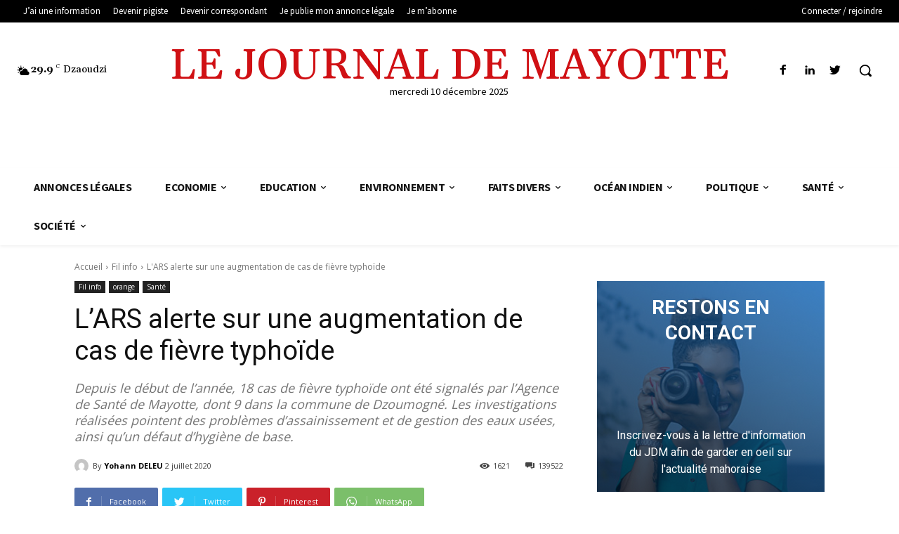

--- FILE ---
content_type: text/html; charset=UTF-8
request_url: https://old1.lejournaldemayotte.com/wp-admin/admin-ajax.php
body_size: 137
content:
{"status":"OK","events-data":{"onscroll-item":"","onscroll-mode":"every-time","onscroll-mode-period":24,"onscroll-mode-offset":"600"},"items-html":"","inline-forms":[""]}

--- FILE ---
content_type: text/html; charset=UTF-8
request_url: https://old1.lejournaldemayotte.com/wp-admin/admin-ajax.php?td_theme_name=Newspaper&v=11.2
body_size: 15
content:
{"128823":1621}

--- FILE ---
content_type: text/plain;charset=UTF-8
request_url: https://widgets.booked.net/weather/info?action=get_weather_info;ver=7;cityID=39948;type=4;scode=124;ltid=3457;domid=581;anc_id=45499;countday=undefined;cmetric=1;wlangID=3;color=137AE9;wwidth=300;header_color=ffffff;text_color=333333;link_color=08488D;border_form=1;footer_color=ffffff;footer_text_color=333333;transparent=0;v=0.0.1;ref=https://old1.lejournaldemayotte.com/2020/07/02/lars-alerte-sur-une-augmentation-de-cas-de-fievre-typhoide/;rand_id=66028
body_size: 624
content:

			var callWidget;
			if(typeof setWidgetData === 'function') {
				callWidget = setWidgetData;
			} else {
				callWidget = setWidgetData_66028
			}
		
				callWidget({ "results": [ { "widget_type":"4", "html_code":" <div class=\"booked-wzs-160-275 weather-customize\" style=\"background-color:#137AE9; width:300px;\" id=\"width3 \" > <div class=\"booked-wzs-160-275_in\"> <div class=\"booked-wzs-160-275-data\"> <div class=\"booked-wzs-160-275-left-img wrz-18\"></div> <div class=\"booked-wzs-160-275-right\"> <div class=\"booked-wzs-day-deck\"> <div class=\"booked-wzs-day-val\"> <div class=\"booked-wzs-day-number\"><span class=\"plus\">+</span>30</div> <div class=\"booked-wzs-day-dergee\"> <div class=\"booked-wzs-day-dergee-val\">&deg;</div> <div class=\"booked-wzs-day-dergee-name\">C</div> </div> </div> <div class=\"booked-wzs-day\"> <div class=\"booked-wzs-day-d\"><span class=\"plus\">+</span>31&deg;</div> <div class=\"booked-wzs-day-n\"><span class=\"plus\">+</span>27&deg;</div> </div> </div> <div class=\"booked-wzs-160-275-info\"> <div class=\"booked-wzs-160-275-city\">Mamoudzou</div> <div class=\"booked-wzs-160-275-date\">Mercredi, 10</div> </div> </div> </div> <table cellpadding=\"0\" cellspacing=\"0\" class=\"booked-wzs-table-160\"> <tr> <td class=\"week-day\"> <span class=\"week-day-txt\">Jeudi</span></td> <td class=\"week-day-ico\"><div class=\"wrz-sml wrzs-18\"></div></td> <td class=\"week-day-val\"><span class=\"plus\">+</span>28&deg;</td> <td class=\"week-day-val\"><span class=\"plus\">+</span>27&deg;</td> </tr> <tr> <td class=\"week-day\"> <span class=\"week-day-txt\">Vendredi</span></td> <td class=\"week-day-ico\"><div class=\"wrz-sml wrzs-18\"></div></td> <td class=\"week-day-val\"><span class=\"plus\">+</span>28&deg;</td> <td class=\"week-day-val\"><span class=\"plus\">+</span>27&deg;</td> </tr> <tr> <td class=\"week-day\"> <span class=\"week-day-txt\">Samedi</span></td> <td class=\"week-day-ico\"><div class=\"wrz-sml wrzs-18\"></div></td> <td class=\"week-day-val\"><span class=\"plus\">+</span>28&deg;</td> <td class=\"week-day-val\"><span class=\"plus\">+</span>27&deg;</td> </tr> <tr> <td class=\"week-day\"> <span class=\"week-day-txt\">Dimanche</span></td> <td class=\"week-day-ico\"><div class=\"wrz-sml wrzs-18\"></div></td> <td class=\"week-day-val\"><span class=\"plus\">+</span>29&deg;</td> <td class=\"week-day-val\"><span class=\"plus\">+</span>27&deg;</td> </tr> <tr> <td class=\"week-day\"> <span class=\"week-day-txt\">Lundi</span></td> <td class=\"week-day-ico\"><div class=\"wrz-sml wrzs-18\"></div></td> <td class=\"week-day-val\"><span class=\"plus\">+</span>29&deg;</td> <td class=\"week-day-val\"><span class=\"plus\">+</span>27&deg;</td> </tr> <tr> <td class=\"week-day\"> <span class=\"week-day-txt\">Mardi</span></td> <td class=\"week-day-ico\"><div class=\"wrz-sml wrzs-18\"></div></td> <td class=\"week-day-val\"><span class=\"plus\">+</span>29&deg;</td> <td class=\"week-day-val\"><span class=\"plus\">+</span>28&deg;</td> </tr> </table> <div class=\"booked-wzs-center\"> <span class=\"booked-wzs-bottom-l\">Prévisions sur 7 jours</span> </div> </div> </div> " } ] });
			